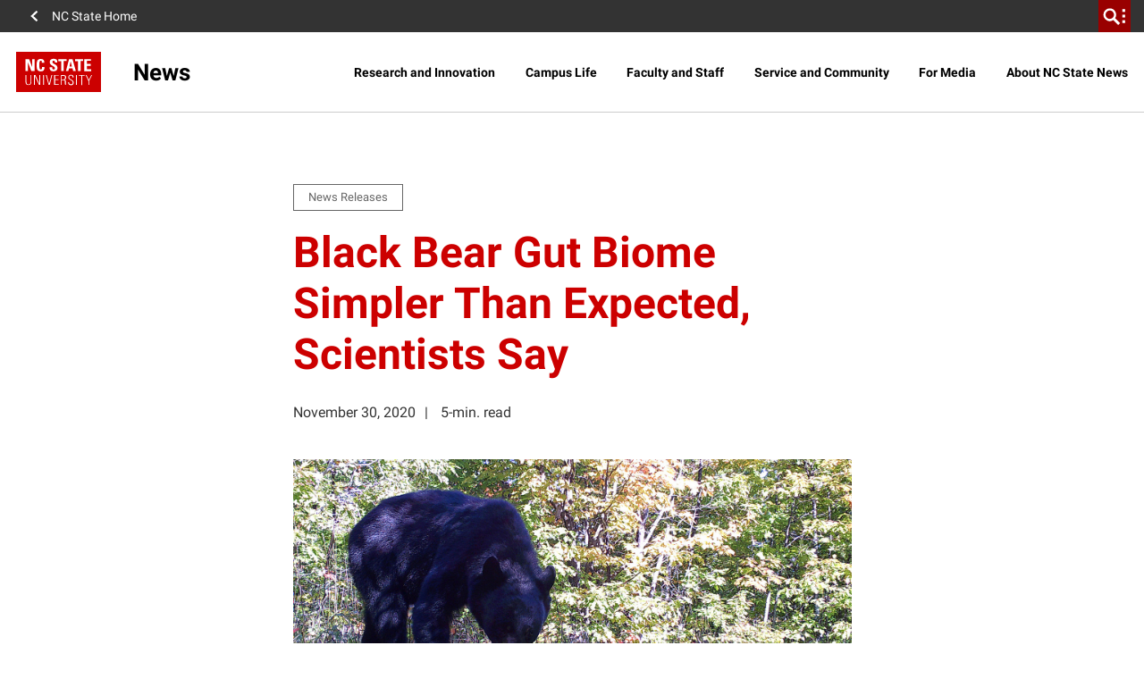

--- FILE ---
content_type: text/html; charset=utf-8
request_url: https://www.google.com/recaptcha/api2/anchor?ar=1&k=6Lf9UdcqAAAAAGPWTky31rIPMwb3De79qf_gpd04&co=aHR0cHM6Ly9uZXdzLm5jc3UuZWR1OjQ0Mw..&hl=en&v=PoyoqOPhxBO7pBk68S4YbpHZ&size=invisible&anchor-ms=20000&execute-ms=30000&cb=varjhnqvn2p
body_size: 48700
content:
<!DOCTYPE HTML><html dir="ltr" lang="en"><head><meta http-equiv="Content-Type" content="text/html; charset=UTF-8">
<meta http-equiv="X-UA-Compatible" content="IE=edge">
<title>reCAPTCHA</title>
<style type="text/css">
/* cyrillic-ext */
@font-face {
  font-family: 'Roboto';
  font-style: normal;
  font-weight: 400;
  font-stretch: 100%;
  src: url(//fonts.gstatic.com/s/roboto/v48/KFO7CnqEu92Fr1ME7kSn66aGLdTylUAMa3GUBHMdazTgWw.woff2) format('woff2');
  unicode-range: U+0460-052F, U+1C80-1C8A, U+20B4, U+2DE0-2DFF, U+A640-A69F, U+FE2E-FE2F;
}
/* cyrillic */
@font-face {
  font-family: 'Roboto';
  font-style: normal;
  font-weight: 400;
  font-stretch: 100%;
  src: url(//fonts.gstatic.com/s/roboto/v48/KFO7CnqEu92Fr1ME7kSn66aGLdTylUAMa3iUBHMdazTgWw.woff2) format('woff2');
  unicode-range: U+0301, U+0400-045F, U+0490-0491, U+04B0-04B1, U+2116;
}
/* greek-ext */
@font-face {
  font-family: 'Roboto';
  font-style: normal;
  font-weight: 400;
  font-stretch: 100%;
  src: url(//fonts.gstatic.com/s/roboto/v48/KFO7CnqEu92Fr1ME7kSn66aGLdTylUAMa3CUBHMdazTgWw.woff2) format('woff2');
  unicode-range: U+1F00-1FFF;
}
/* greek */
@font-face {
  font-family: 'Roboto';
  font-style: normal;
  font-weight: 400;
  font-stretch: 100%;
  src: url(//fonts.gstatic.com/s/roboto/v48/KFO7CnqEu92Fr1ME7kSn66aGLdTylUAMa3-UBHMdazTgWw.woff2) format('woff2');
  unicode-range: U+0370-0377, U+037A-037F, U+0384-038A, U+038C, U+038E-03A1, U+03A3-03FF;
}
/* math */
@font-face {
  font-family: 'Roboto';
  font-style: normal;
  font-weight: 400;
  font-stretch: 100%;
  src: url(//fonts.gstatic.com/s/roboto/v48/KFO7CnqEu92Fr1ME7kSn66aGLdTylUAMawCUBHMdazTgWw.woff2) format('woff2');
  unicode-range: U+0302-0303, U+0305, U+0307-0308, U+0310, U+0312, U+0315, U+031A, U+0326-0327, U+032C, U+032F-0330, U+0332-0333, U+0338, U+033A, U+0346, U+034D, U+0391-03A1, U+03A3-03A9, U+03B1-03C9, U+03D1, U+03D5-03D6, U+03F0-03F1, U+03F4-03F5, U+2016-2017, U+2034-2038, U+203C, U+2040, U+2043, U+2047, U+2050, U+2057, U+205F, U+2070-2071, U+2074-208E, U+2090-209C, U+20D0-20DC, U+20E1, U+20E5-20EF, U+2100-2112, U+2114-2115, U+2117-2121, U+2123-214F, U+2190, U+2192, U+2194-21AE, U+21B0-21E5, U+21F1-21F2, U+21F4-2211, U+2213-2214, U+2216-22FF, U+2308-230B, U+2310, U+2319, U+231C-2321, U+2336-237A, U+237C, U+2395, U+239B-23B7, U+23D0, U+23DC-23E1, U+2474-2475, U+25AF, U+25B3, U+25B7, U+25BD, U+25C1, U+25CA, U+25CC, U+25FB, U+266D-266F, U+27C0-27FF, U+2900-2AFF, U+2B0E-2B11, U+2B30-2B4C, U+2BFE, U+3030, U+FF5B, U+FF5D, U+1D400-1D7FF, U+1EE00-1EEFF;
}
/* symbols */
@font-face {
  font-family: 'Roboto';
  font-style: normal;
  font-weight: 400;
  font-stretch: 100%;
  src: url(//fonts.gstatic.com/s/roboto/v48/KFO7CnqEu92Fr1ME7kSn66aGLdTylUAMaxKUBHMdazTgWw.woff2) format('woff2');
  unicode-range: U+0001-000C, U+000E-001F, U+007F-009F, U+20DD-20E0, U+20E2-20E4, U+2150-218F, U+2190, U+2192, U+2194-2199, U+21AF, U+21E6-21F0, U+21F3, U+2218-2219, U+2299, U+22C4-22C6, U+2300-243F, U+2440-244A, U+2460-24FF, U+25A0-27BF, U+2800-28FF, U+2921-2922, U+2981, U+29BF, U+29EB, U+2B00-2BFF, U+4DC0-4DFF, U+FFF9-FFFB, U+10140-1018E, U+10190-1019C, U+101A0, U+101D0-101FD, U+102E0-102FB, U+10E60-10E7E, U+1D2C0-1D2D3, U+1D2E0-1D37F, U+1F000-1F0FF, U+1F100-1F1AD, U+1F1E6-1F1FF, U+1F30D-1F30F, U+1F315, U+1F31C, U+1F31E, U+1F320-1F32C, U+1F336, U+1F378, U+1F37D, U+1F382, U+1F393-1F39F, U+1F3A7-1F3A8, U+1F3AC-1F3AF, U+1F3C2, U+1F3C4-1F3C6, U+1F3CA-1F3CE, U+1F3D4-1F3E0, U+1F3ED, U+1F3F1-1F3F3, U+1F3F5-1F3F7, U+1F408, U+1F415, U+1F41F, U+1F426, U+1F43F, U+1F441-1F442, U+1F444, U+1F446-1F449, U+1F44C-1F44E, U+1F453, U+1F46A, U+1F47D, U+1F4A3, U+1F4B0, U+1F4B3, U+1F4B9, U+1F4BB, U+1F4BF, U+1F4C8-1F4CB, U+1F4D6, U+1F4DA, U+1F4DF, U+1F4E3-1F4E6, U+1F4EA-1F4ED, U+1F4F7, U+1F4F9-1F4FB, U+1F4FD-1F4FE, U+1F503, U+1F507-1F50B, U+1F50D, U+1F512-1F513, U+1F53E-1F54A, U+1F54F-1F5FA, U+1F610, U+1F650-1F67F, U+1F687, U+1F68D, U+1F691, U+1F694, U+1F698, U+1F6AD, U+1F6B2, U+1F6B9-1F6BA, U+1F6BC, U+1F6C6-1F6CF, U+1F6D3-1F6D7, U+1F6E0-1F6EA, U+1F6F0-1F6F3, U+1F6F7-1F6FC, U+1F700-1F7FF, U+1F800-1F80B, U+1F810-1F847, U+1F850-1F859, U+1F860-1F887, U+1F890-1F8AD, U+1F8B0-1F8BB, U+1F8C0-1F8C1, U+1F900-1F90B, U+1F93B, U+1F946, U+1F984, U+1F996, U+1F9E9, U+1FA00-1FA6F, U+1FA70-1FA7C, U+1FA80-1FA89, U+1FA8F-1FAC6, U+1FACE-1FADC, U+1FADF-1FAE9, U+1FAF0-1FAF8, U+1FB00-1FBFF;
}
/* vietnamese */
@font-face {
  font-family: 'Roboto';
  font-style: normal;
  font-weight: 400;
  font-stretch: 100%;
  src: url(//fonts.gstatic.com/s/roboto/v48/KFO7CnqEu92Fr1ME7kSn66aGLdTylUAMa3OUBHMdazTgWw.woff2) format('woff2');
  unicode-range: U+0102-0103, U+0110-0111, U+0128-0129, U+0168-0169, U+01A0-01A1, U+01AF-01B0, U+0300-0301, U+0303-0304, U+0308-0309, U+0323, U+0329, U+1EA0-1EF9, U+20AB;
}
/* latin-ext */
@font-face {
  font-family: 'Roboto';
  font-style: normal;
  font-weight: 400;
  font-stretch: 100%;
  src: url(//fonts.gstatic.com/s/roboto/v48/KFO7CnqEu92Fr1ME7kSn66aGLdTylUAMa3KUBHMdazTgWw.woff2) format('woff2');
  unicode-range: U+0100-02BA, U+02BD-02C5, U+02C7-02CC, U+02CE-02D7, U+02DD-02FF, U+0304, U+0308, U+0329, U+1D00-1DBF, U+1E00-1E9F, U+1EF2-1EFF, U+2020, U+20A0-20AB, U+20AD-20C0, U+2113, U+2C60-2C7F, U+A720-A7FF;
}
/* latin */
@font-face {
  font-family: 'Roboto';
  font-style: normal;
  font-weight: 400;
  font-stretch: 100%;
  src: url(//fonts.gstatic.com/s/roboto/v48/KFO7CnqEu92Fr1ME7kSn66aGLdTylUAMa3yUBHMdazQ.woff2) format('woff2');
  unicode-range: U+0000-00FF, U+0131, U+0152-0153, U+02BB-02BC, U+02C6, U+02DA, U+02DC, U+0304, U+0308, U+0329, U+2000-206F, U+20AC, U+2122, U+2191, U+2193, U+2212, U+2215, U+FEFF, U+FFFD;
}
/* cyrillic-ext */
@font-face {
  font-family: 'Roboto';
  font-style: normal;
  font-weight: 500;
  font-stretch: 100%;
  src: url(//fonts.gstatic.com/s/roboto/v48/KFO7CnqEu92Fr1ME7kSn66aGLdTylUAMa3GUBHMdazTgWw.woff2) format('woff2');
  unicode-range: U+0460-052F, U+1C80-1C8A, U+20B4, U+2DE0-2DFF, U+A640-A69F, U+FE2E-FE2F;
}
/* cyrillic */
@font-face {
  font-family: 'Roboto';
  font-style: normal;
  font-weight: 500;
  font-stretch: 100%;
  src: url(//fonts.gstatic.com/s/roboto/v48/KFO7CnqEu92Fr1ME7kSn66aGLdTylUAMa3iUBHMdazTgWw.woff2) format('woff2');
  unicode-range: U+0301, U+0400-045F, U+0490-0491, U+04B0-04B1, U+2116;
}
/* greek-ext */
@font-face {
  font-family: 'Roboto';
  font-style: normal;
  font-weight: 500;
  font-stretch: 100%;
  src: url(//fonts.gstatic.com/s/roboto/v48/KFO7CnqEu92Fr1ME7kSn66aGLdTylUAMa3CUBHMdazTgWw.woff2) format('woff2');
  unicode-range: U+1F00-1FFF;
}
/* greek */
@font-face {
  font-family: 'Roboto';
  font-style: normal;
  font-weight: 500;
  font-stretch: 100%;
  src: url(//fonts.gstatic.com/s/roboto/v48/KFO7CnqEu92Fr1ME7kSn66aGLdTylUAMa3-UBHMdazTgWw.woff2) format('woff2');
  unicode-range: U+0370-0377, U+037A-037F, U+0384-038A, U+038C, U+038E-03A1, U+03A3-03FF;
}
/* math */
@font-face {
  font-family: 'Roboto';
  font-style: normal;
  font-weight: 500;
  font-stretch: 100%;
  src: url(//fonts.gstatic.com/s/roboto/v48/KFO7CnqEu92Fr1ME7kSn66aGLdTylUAMawCUBHMdazTgWw.woff2) format('woff2');
  unicode-range: U+0302-0303, U+0305, U+0307-0308, U+0310, U+0312, U+0315, U+031A, U+0326-0327, U+032C, U+032F-0330, U+0332-0333, U+0338, U+033A, U+0346, U+034D, U+0391-03A1, U+03A3-03A9, U+03B1-03C9, U+03D1, U+03D5-03D6, U+03F0-03F1, U+03F4-03F5, U+2016-2017, U+2034-2038, U+203C, U+2040, U+2043, U+2047, U+2050, U+2057, U+205F, U+2070-2071, U+2074-208E, U+2090-209C, U+20D0-20DC, U+20E1, U+20E5-20EF, U+2100-2112, U+2114-2115, U+2117-2121, U+2123-214F, U+2190, U+2192, U+2194-21AE, U+21B0-21E5, U+21F1-21F2, U+21F4-2211, U+2213-2214, U+2216-22FF, U+2308-230B, U+2310, U+2319, U+231C-2321, U+2336-237A, U+237C, U+2395, U+239B-23B7, U+23D0, U+23DC-23E1, U+2474-2475, U+25AF, U+25B3, U+25B7, U+25BD, U+25C1, U+25CA, U+25CC, U+25FB, U+266D-266F, U+27C0-27FF, U+2900-2AFF, U+2B0E-2B11, U+2B30-2B4C, U+2BFE, U+3030, U+FF5B, U+FF5D, U+1D400-1D7FF, U+1EE00-1EEFF;
}
/* symbols */
@font-face {
  font-family: 'Roboto';
  font-style: normal;
  font-weight: 500;
  font-stretch: 100%;
  src: url(//fonts.gstatic.com/s/roboto/v48/KFO7CnqEu92Fr1ME7kSn66aGLdTylUAMaxKUBHMdazTgWw.woff2) format('woff2');
  unicode-range: U+0001-000C, U+000E-001F, U+007F-009F, U+20DD-20E0, U+20E2-20E4, U+2150-218F, U+2190, U+2192, U+2194-2199, U+21AF, U+21E6-21F0, U+21F3, U+2218-2219, U+2299, U+22C4-22C6, U+2300-243F, U+2440-244A, U+2460-24FF, U+25A0-27BF, U+2800-28FF, U+2921-2922, U+2981, U+29BF, U+29EB, U+2B00-2BFF, U+4DC0-4DFF, U+FFF9-FFFB, U+10140-1018E, U+10190-1019C, U+101A0, U+101D0-101FD, U+102E0-102FB, U+10E60-10E7E, U+1D2C0-1D2D3, U+1D2E0-1D37F, U+1F000-1F0FF, U+1F100-1F1AD, U+1F1E6-1F1FF, U+1F30D-1F30F, U+1F315, U+1F31C, U+1F31E, U+1F320-1F32C, U+1F336, U+1F378, U+1F37D, U+1F382, U+1F393-1F39F, U+1F3A7-1F3A8, U+1F3AC-1F3AF, U+1F3C2, U+1F3C4-1F3C6, U+1F3CA-1F3CE, U+1F3D4-1F3E0, U+1F3ED, U+1F3F1-1F3F3, U+1F3F5-1F3F7, U+1F408, U+1F415, U+1F41F, U+1F426, U+1F43F, U+1F441-1F442, U+1F444, U+1F446-1F449, U+1F44C-1F44E, U+1F453, U+1F46A, U+1F47D, U+1F4A3, U+1F4B0, U+1F4B3, U+1F4B9, U+1F4BB, U+1F4BF, U+1F4C8-1F4CB, U+1F4D6, U+1F4DA, U+1F4DF, U+1F4E3-1F4E6, U+1F4EA-1F4ED, U+1F4F7, U+1F4F9-1F4FB, U+1F4FD-1F4FE, U+1F503, U+1F507-1F50B, U+1F50D, U+1F512-1F513, U+1F53E-1F54A, U+1F54F-1F5FA, U+1F610, U+1F650-1F67F, U+1F687, U+1F68D, U+1F691, U+1F694, U+1F698, U+1F6AD, U+1F6B2, U+1F6B9-1F6BA, U+1F6BC, U+1F6C6-1F6CF, U+1F6D3-1F6D7, U+1F6E0-1F6EA, U+1F6F0-1F6F3, U+1F6F7-1F6FC, U+1F700-1F7FF, U+1F800-1F80B, U+1F810-1F847, U+1F850-1F859, U+1F860-1F887, U+1F890-1F8AD, U+1F8B0-1F8BB, U+1F8C0-1F8C1, U+1F900-1F90B, U+1F93B, U+1F946, U+1F984, U+1F996, U+1F9E9, U+1FA00-1FA6F, U+1FA70-1FA7C, U+1FA80-1FA89, U+1FA8F-1FAC6, U+1FACE-1FADC, U+1FADF-1FAE9, U+1FAF0-1FAF8, U+1FB00-1FBFF;
}
/* vietnamese */
@font-face {
  font-family: 'Roboto';
  font-style: normal;
  font-weight: 500;
  font-stretch: 100%;
  src: url(//fonts.gstatic.com/s/roboto/v48/KFO7CnqEu92Fr1ME7kSn66aGLdTylUAMa3OUBHMdazTgWw.woff2) format('woff2');
  unicode-range: U+0102-0103, U+0110-0111, U+0128-0129, U+0168-0169, U+01A0-01A1, U+01AF-01B0, U+0300-0301, U+0303-0304, U+0308-0309, U+0323, U+0329, U+1EA0-1EF9, U+20AB;
}
/* latin-ext */
@font-face {
  font-family: 'Roboto';
  font-style: normal;
  font-weight: 500;
  font-stretch: 100%;
  src: url(//fonts.gstatic.com/s/roboto/v48/KFO7CnqEu92Fr1ME7kSn66aGLdTylUAMa3KUBHMdazTgWw.woff2) format('woff2');
  unicode-range: U+0100-02BA, U+02BD-02C5, U+02C7-02CC, U+02CE-02D7, U+02DD-02FF, U+0304, U+0308, U+0329, U+1D00-1DBF, U+1E00-1E9F, U+1EF2-1EFF, U+2020, U+20A0-20AB, U+20AD-20C0, U+2113, U+2C60-2C7F, U+A720-A7FF;
}
/* latin */
@font-face {
  font-family: 'Roboto';
  font-style: normal;
  font-weight: 500;
  font-stretch: 100%;
  src: url(//fonts.gstatic.com/s/roboto/v48/KFO7CnqEu92Fr1ME7kSn66aGLdTylUAMa3yUBHMdazQ.woff2) format('woff2');
  unicode-range: U+0000-00FF, U+0131, U+0152-0153, U+02BB-02BC, U+02C6, U+02DA, U+02DC, U+0304, U+0308, U+0329, U+2000-206F, U+20AC, U+2122, U+2191, U+2193, U+2212, U+2215, U+FEFF, U+FFFD;
}
/* cyrillic-ext */
@font-face {
  font-family: 'Roboto';
  font-style: normal;
  font-weight: 900;
  font-stretch: 100%;
  src: url(//fonts.gstatic.com/s/roboto/v48/KFO7CnqEu92Fr1ME7kSn66aGLdTylUAMa3GUBHMdazTgWw.woff2) format('woff2');
  unicode-range: U+0460-052F, U+1C80-1C8A, U+20B4, U+2DE0-2DFF, U+A640-A69F, U+FE2E-FE2F;
}
/* cyrillic */
@font-face {
  font-family: 'Roboto';
  font-style: normal;
  font-weight: 900;
  font-stretch: 100%;
  src: url(//fonts.gstatic.com/s/roboto/v48/KFO7CnqEu92Fr1ME7kSn66aGLdTylUAMa3iUBHMdazTgWw.woff2) format('woff2');
  unicode-range: U+0301, U+0400-045F, U+0490-0491, U+04B0-04B1, U+2116;
}
/* greek-ext */
@font-face {
  font-family: 'Roboto';
  font-style: normal;
  font-weight: 900;
  font-stretch: 100%;
  src: url(//fonts.gstatic.com/s/roboto/v48/KFO7CnqEu92Fr1ME7kSn66aGLdTylUAMa3CUBHMdazTgWw.woff2) format('woff2');
  unicode-range: U+1F00-1FFF;
}
/* greek */
@font-face {
  font-family: 'Roboto';
  font-style: normal;
  font-weight: 900;
  font-stretch: 100%;
  src: url(//fonts.gstatic.com/s/roboto/v48/KFO7CnqEu92Fr1ME7kSn66aGLdTylUAMa3-UBHMdazTgWw.woff2) format('woff2');
  unicode-range: U+0370-0377, U+037A-037F, U+0384-038A, U+038C, U+038E-03A1, U+03A3-03FF;
}
/* math */
@font-face {
  font-family: 'Roboto';
  font-style: normal;
  font-weight: 900;
  font-stretch: 100%;
  src: url(//fonts.gstatic.com/s/roboto/v48/KFO7CnqEu92Fr1ME7kSn66aGLdTylUAMawCUBHMdazTgWw.woff2) format('woff2');
  unicode-range: U+0302-0303, U+0305, U+0307-0308, U+0310, U+0312, U+0315, U+031A, U+0326-0327, U+032C, U+032F-0330, U+0332-0333, U+0338, U+033A, U+0346, U+034D, U+0391-03A1, U+03A3-03A9, U+03B1-03C9, U+03D1, U+03D5-03D6, U+03F0-03F1, U+03F4-03F5, U+2016-2017, U+2034-2038, U+203C, U+2040, U+2043, U+2047, U+2050, U+2057, U+205F, U+2070-2071, U+2074-208E, U+2090-209C, U+20D0-20DC, U+20E1, U+20E5-20EF, U+2100-2112, U+2114-2115, U+2117-2121, U+2123-214F, U+2190, U+2192, U+2194-21AE, U+21B0-21E5, U+21F1-21F2, U+21F4-2211, U+2213-2214, U+2216-22FF, U+2308-230B, U+2310, U+2319, U+231C-2321, U+2336-237A, U+237C, U+2395, U+239B-23B7, U+23D0, U+23DC-23E1, U+2474-2475, U+25AF, U+25B3, U+25B7, U+25BD, U+25C1, U+25CA, U+25CC, U+25FB, U+266D-266F, U+27C0-27FF, U+2900-2AFF, U+2B0E-2B11, U+2B30-2B4C, U+2BFE, U+3030, U+FF5B, U+FF5D, U+1D400-1D7FF, U+1EE00-1EEFF;
}
/* symbols */
@font-face {
  font-family: 'Roboto';
  font-style: normal;
  font-weight: 900;
  font-stretch: 100%;
  src: url(//fonts.gstatic.com/s/roboto/v48/KFO7CnqEu92Fr1ME7kSn66aGLdTylUAMaxKUBHMdazTgWw.woff2) format('woff2');
  unicode-range: U+0001-000C, U+000E-001F, U+007F-009F, U+20DD-20E0, U+20E2-20E4, U+2150-218F, U+2190, U+2192, U+2194-2199, U+21AF, U+21E6-21F0, U+21F3, U+2218-2219, U+2299, U+22C4-22C6, U+2300-243F, U+2440-244A, U+2460-24FF, U+25A0-27BF, U+2800-28FF, U+2921-2922, U+2981, U+29BF, U+29EB, U+2B00-2BFF, U+4DC0-4DFF, U+FFF9-FFFB, U+10140-1018E, U+10190-1019C, U+101A0, U+101D0-101FD, U+102E0-102FB, U+10E60-10E7E, U+1D2C0-1D2D3, U+1D2E0-1D37F, U+1F000-1F0FF, U+1F100-1F1AD, U+1F1E6-1F1FF, U+1F30D-1F30F, U+1F315, U+1F31C, U+1F31E, U+1F320-1F32C, U+1F336, U+1F378, U+1F37D, U+1F382, U+1F393-1F39F, U+1F3A7-1F3A8, U+1F3AC-1F3AF, U+1F3C2, U+1F3C4-1F3C6, U+1F3CA-1F3CE, U+1F3D4-1F3E0, U+1F3ED, U+1F3F1-1F3F3, U+1F3F5-1F3F7, U+1F408, U+1F415, U+1F41F, U+1F426, U+1F43F, U+1F441-1F442, U+1F444, U+1F446-1F449, U+1F44C-1F44E, U+1F453, U+1F46A, U+1F47D, U+1F4A3, U+1F4B0, U+1F4B3, U+1F4B9, U+1F4BB, U+1F4BF, U+1F4C8-1F4CB, U+1F4D6, U+1F4DA, U+1F4DF, U+1F4E3-1F4E6, U+1F4EA-1F4ED, U+1F4F7, U+1F4F9-1F4FB, U+1F4FD-1F4FE, U+1F503, U+1F507-1F50B, U+1F50D, U+1F512-1F513, U+1F53E-1F54A, U+1F54F-1F5FA, U+1F610, U+1F650-1F67F, U+1F687, U+1F68D, U+1F691, U+1F694, U+1F698, U+1F6AD, U+1F6B2, U+1F6B9-1F6BA, U+1F6BC, U+1F6C6-1F6CF, U+1F6D3-1F6D7, U+1F6E0-1F6EA, U+1F6F0-1F6F3, U+1F6F7-1F6FC, U+1F700-1F7FF, U+1F800-1F80B, U+1F810-1F847, U+1F850-1F859, U+1F860-1F887, U+1F890-1F8AD, U+1F8B0-1F8BB, U+1F8C0-1F8C1, U+1F900-1F90B, U+1F93B, U+1F946, U+1F984, U+1F996, U+1F9E9, U+1FA00-1FA6F, U+1FA70-1FA7C, U+1FA80-1FA89, U+1FA8F-1FAC6, U+1FACE-1FADC, U+1FADF-1FAE9, U+1FAF0-1FAF8, U+1FB00-1FBFF;
}
/* vietnamese */
@font-face {
  font-family: 'Roboto';
  font-style: normal;
  font-weight: 900;
  font-stretch: 100%;
  src: url(//fonts.gstatic.com/s/roboto/v48/KFO7CnqEu92Fr1ME7kSn66aGLdTylUAMa3OUBHMdazTgWw.woff2) format('woff2');
  unicode-range: U+0102-0103, U+0110-0111, U+0128-0129, U+0168-0169, U+01A0-01A1, U+01AF-01B0, U+0300-0301, U+0303-0304, U+0308-0309, U+0323, U+0329, U+1EA0-1EF9, U+20AB;
}
/* latin-ext */
@font-face {
  font-family: 'Roboto';
  font-style: normal;
  font-weight: 900;
  font-stretch: 100%;
  src: url(//fonts.gstatic.com/s/roboto/v48/KFO7CnqEu92Fr1ME7kSn66aGLdTylUAMa3KUBHMdazTgWw.woff2) format('woff2');
  unicode-range: U+0100-02BA, U+02BD-02C5, U+02C7-02CC, U+02CE-02D7, U+02DD-02FF, U+0304, U+0308, U+0329, U+1D00-1DBF, U+1E00-1E9F, U+1EF2-1EFF, U+2020, U+20A0-20AB, U+20AD-20C0, U+2113, U+2C60-2C7F, U+A720-A7FF;
}
/* latin */
@font-face {
  font-family: 'Roboto';
  font-style: normal;
  font-weight: 900;
  font-stretch: 100%;
  src: url(//fonts.gstatic.com/s/roboto/v48/KFO7CnqEu92Fr1ME7kSn66aGLdTylUAMa3yUBHMdazQ.woff2) format('woff2');
  unicode-range: U+0000-00FF, U+0131, U+0152-0153, U+02BB-02BC, U+02C6, U+02DA, U+02DC, U+0304, U+0308, U+0329, U+2000-206F, U+20AC, U+2122, U+2191, U+2193, U+2212, U+2215, U+FEFF, U+FFFD;
}

</style>
<link rel="stylesheet" type="text/css" href="https://www.gstatic.com/recaptcha/releases/PoyoqOPhxBO7pBk68S4YbpHZ/styles__ltr.css">
<script nonce="XVyUWwqgiveCgTRVzIaX5Q" type="text/javascript">window['__recaptcha_api'] = 'https://www.google.com/recaptcha/api2/';</script>
<script type="text/javascript" src="https://www.gstatic.com/recaptcha/releases/PoyoqOPhxBO7pBk68S4YbpHZ/recaptcha__en.js" nonce="XVyUWwqgiveCgTRVzIaX5Q">
      
    </script></head>
<body><div id="rc-anchor-alert" class="rc-anchor-alert"></div>
<input type="hidden" id="recaptcha-token" value="[base64]">
<script type="text/javascript" nonce="XVyUWwqgiveCgTRVzIaX5Q">
      recaptcha.anchor.Main.init("[\x22ainput\x22,[\x22bgdata\x22,\x22\x22,\[base64]/[base64]/MjU1Ong/[base64]/[base64]/[base64]/[base64]/[base64]/[base64]/[base64]/[base64]/[base64]/[base64]/[base64]/[base64]/[base64]/[base64]/[base64]\\u003d\x22,\[base64]\\u003d\\u003d\x22,\x22w5cSwonChhMyw6Y+w5zCjcK8ZsKOOno3wrfCqwQMXk9cbjQ+w5tOVcODw5HDlzbDoEnCtGYMMcOLGcKlw7nDnMKLWA7DgcKsTGXDjcOzMMOXABMbJ8OewoLDlsKtwrTCk37Dr8OZN8KZw7rDvsKEW8KcFcKXw7tOHWIYw5DClGDCtcObTW/Dg0rCu28Zw5rDpBRfPsKLwrTCrXnCrS5lw58fwqLCo1XCtyTDoUbDosKdIsOtw4FCWsOgN2XDgMOCw4vDvUwWMsOEwq7Du3zCmGNeN8KTbGrDjsKqWB7CozjDlsKgH8ObwpBhEQDCpSTCqg5vw5TDnFPDrMO+wqIDAS5/[base64]/[base64]/[base64]/CrH02AivChcKkw77DrjbDtMK9w4LCkxR0w4hZdMOoMB9eTMOsbsOyw6nCmRHCtncnN2XCv8K6BGtgR0Vsw4TDhsORHsODw54Yw48BMm13W8KGWMKgw6DDlMKZPcKvwqEKwqDDiSjDu8O6w7XDmEAbw50Lw7zDpMKREXIDIMOCPsKuQMOPwo92w4o/NynDlWc+XsKTwpEvwpDDkQHCuQLDhBrCosObwqvDiMKnTDkMXMOyw4bDr8Ovw7vCi8OBf0nCuGzDtcKqUMKSw5lSwpHCvsOfwqx2w5RdQSMHw4/CmsO7DMOLw4wXwrXDi1/CoRvClMONw4PDgcKDXsKywrIIwobCg8Okw5FgwrrDngTDiTrDiVwwwoTCjlbCgjo9dMOza8O1w7J4w7/DvcK3bcKSBntDKsOfw5jDncOJw6vDncKjw73CvsOqFcKochHChVPDqcKiwpjCkcODw7jCssKTJcO0w4sDQWRQMQPDs8OnAcO3woREw44ywrTDt8K4w5E4wpzCmsKFSMOMw7Vuw6kcCsOHU0XCjm/Ct1Rlw5PChMKYPCvCu2EXL07ChsKWRMO5wrxyw5bDiMKsCStWDcOpGhE8S8O5fVHDlBpBw7nCplJqwrDCujDCgBkBwpkHwoDDk8OAwqHCrBM+d8OGdMKUaHtIADzDpzjChMKBwrDDlhFtw7nDo8K8GcKxK8O7WMKTwqfCnlbDoMOyw7dZw7dBwq/CnA7CjBo0NcOAw7fCpcK4wpAfP8K9w6LCuMOtASPDmS3DgwrDp30kWnDDrcOrwqFOIEvDoU5FHwMXw4lOwqjCjDAqMMOow4hEJ8KkRBtww6UmUsOKwr4mwpILY2B6EcOXwr1HIB/Dp8K9C8KSw4YtHMOAwqAPaEnDrFPClzzDtwvDk2JTw60qHMOcwpg/w5owSlrCjcO3BsKTw7/Du0HDilVCw63Ct17CoVvDucOIwqzCiWkLR3PCqsO9woMnw4h3DMK4bFPCpMKaw7fCswEwXWzDh8K7wq11DgTDssOUwoFCwqvDgcOIOyBIZMKzw4lBwo/DqcO6KsKow53Co8KLw6xJXWVwwpjDjA3CgMKdw7HCg8K5HcKNwo7CkjYpwoPCpWlDwoHCqU91wpwiwoLDgGYlwr8gw4jCv8OCYxzDiEDCgHHCkQIGw5/DpUnDvTnDjkbCosKTw4DCo102XMOEwpPCmSxvwqjDmjnCozzDk8KYIMKdJV/[base64]/Dv2TDiMOrwo7DmMO1w6LCtxpsFgIBfMK0w4TCuit/wq92SSLDlh/Dv8OFwoPCgDjDlXLCisKkw5TDtMK6w7vDrg4lV8OLaMK4MSfDvj3DjlrDqsOXQBnCkw9lwrN7w6bCjsKJW2sPwqwWw7vCuEvDoG3DljvDisOGeS/[base64]/Dv8OhwppYwp7CkDPCvMKzw6/CiHzCpcKbw6l3wpvDrTJ2wrp1ClHDlcKjwonChgY5fcOLYMKnFRh9f3rDpMKzw5nCq8KUwp9+wonDmMO0Thk3wqLDq0HCgcKOwrwhEcKuwqnDr8KEJR/DlMKET3TCvDshwoXDiyIdw5pvwpUvwo0pw4rDm8OpOMKzw6hLTx4lRcKhw6lkwrQ4RhVCTwzDrV7CgjFpw5/[base64]/csKYFWDCsDjDpDnDicKBJlYJw7Qgw64BwqPDliJNw5XDocKuwoQtBcK+wr7DkAEnwrR9U3vCok0tw7d4HjxueSDCvCceFBlTw4VjwrZrw4XCqcKgw4TCo1zDkBRUw6zCr31LVwfCgcOZTAc9w5kqWyvCoMO/wqDDmknDrsKhwod6w4HDisOoJMKJw78sw5LDtMOLccK6D8KPw6XCrBzCjcOCXMKow5QPw443TsOxw7cOwpECw6bCgC7Dt2/DvRlCQcKvUMOaBcKaw60/[base64]/DuToQwr7CmDN1DsKmQ8KNblzClHDDoMOzMcK6wqvDhcOyUMKmRsKbahkFw495w6XDlQ5xKsOOwogVw5/DgMKCSwbDqMOowogiLVjDnnxMwqDCgwnCj8O9JMOhR8O8QsONIx3DlBw5SMKWN8Oawo7Dvhd8OsKewpZQNDrCuMOFwrDDlcOJFm88w5nDt1nCoUY1w6Urw45fwrjCnBZrw60BwrNLw73CjsKTwrFuFBN/E300HkfCt3nCuMO3wq94w6pYB8OewrFDfz1Ew70vw4/Cm8KGwrBmOFrDmsKtE8OnYsKsw4fCoMObRl3CrwF2MsKTMMKaw5HCtClzKiYcNcO9dcKbA8KIwr1gwozCusKvJ3vCmMKwwoVLw41Pw7TCimIdw7UZRgIzw5vDg0woO0Uzw7/DhU9NZVXDn8OrSQfDj8OywqU+w65hfMOQVztHQMOIMFl8w6kmwrsvwrzDvcOrwoANAStew7AkO8OSw4LCj2NuUidPw7cdOHTCuMKfwopgwqsdwqXCrMKww7UTwphBwqLDhMKrw5PCnnfDtcKBTA90XUVRwo4DwphCd8KQw7/DrndfMw7CiMOWwp1PwpNzZ8K+w4UwWGDCnV51w5gdw43ChQXDiX4vw4zDr23ChhLCp8Odw6IjNgQhw7RiNsKDJcKEw6/[base64]/[base64]/Dhl/DrsKECTLDo8O0w53CmHwYw4nCtMKjSMKhwrjDnmsXLDLCvsKJw4fCs8KfEBJ/Ozo2Z8KpwpnCo8KMw6TChXLDljfDgsOew6nDhEotb8OoecO0QHtfc8Odwo4nwoA/HWrDocOsYxB5e8Kwwp7CjzhgwqpwUS9gYxHCsD/CvcKHw7DDmsO3ICHCkcKawpfDl8OpKxN5cl7DqsOuMlHDtxxMwrFdw5ACEV3DoMKdw7BAREVfKsKfw4BJNsK4w6l3E0wmGiDDuQQyecOgw7ZEw4jCuiTCoMO/w5tPdMKKWWlpFVgIwrXDgsOyBcKrw5/DkWReFE3DnG8mwq1Gw4nCp1l6axBowqHCqhwcd08NDsO8QMO6w5k9wpDDriXDpiJhwrXDhxMLw7LCnyc4LMOOwqN+w6XDnsKKw6zCs8KCccOew4/DjT0jw5hYw4xAKMKPOsKywrUbYsOLwowVwoQ/[base64]/[base64]/H8O1wqHCqcKiE8OvNjYiw4RlwqFKwrfDkTvCrMKjEDMUw43DjMKbSzw3w5PCjcOpw7wmwpjCh8O6w67DgFFGeFHCsis2wqzDiMOaPjbDscO6VcKwOsOawr/DmVVPwpfCkUAGDUbDj8OIQXhfSRVcwq95w7x0FsKqeMK2aQcjARbDlMOMZFMPwpMKw6dEHsOPXHMLwozCqQx0w6LCnDhnw6zCmsKre1ABQTZBPQcRw5/Ct8K/wo4bwqnDqRXCnMK5GMKVdQ7Dt8OfJ8KYwpzCv0DCn8OER8OrbiXDu2PDs8OMIgXCognDhcKrfsK1MXUvY1lLFlrCj8KQw7c1wqpmHSJlw77CicKiw4nDrMK2w6DCjSgTNMOOOjTDjQhCwp/CrsOPVMOFwr7DpwDDrMOVwqpgB8K0wpXDtMOrRT4XTMKSw6bClEEqWxpkw5zDhMK6w502XG7CucO1w6fCu8Kvwq/Dnmwdw4tlw5jDpT7DisK+fH9DC1U7w5gZWsKLw6gpdVzCscKhwpvDvlo5E8KOLsKHwr8Gw65vQ8K3NkHDrgI6U8Ohw5JWw4M1bn03wqUzQFHCoBDCicKbw5lsE8K4RBnDpcO0wpHDowTCssOTw6nCpMOzdcOgIkvDtsK6w7nCh0U2aXrDuUvDhyTDu8K/[base64]/DvVpDJMOwS2NqR2PDu0Z7w73CmC7Cg8OOBT8Fw7c9KWsCw4bCgMOGLVDCn2k0SMOjDMKiF8KiSsORwogywpXDszo1HG3DnFzDmFHCmWliTsK/w4NuAcOVGWBSw4zDl8KZGkh4YsO7JMOHwq7CuSXCrCwIMVtXwoLCmkfDlU7DmH1ZBEYTw5HCohLDn8KBw4Nyw591AiR/w5I5Tnh2OMKSw4gbw7hCw6t9wpnCv8K3w5LDp0XDmzPCpsOVWX9rHXTCgMOqw7zClgrDknBLcjnDucONa8OKwrdsXsKIw5rDhMKaFMOoXMOVwrZ1w5kZw4kfwqbDoE7DlU0EEcOSw788w4NKGn5uwqoawofDmsKRw5bDm39EY8K/w4bCrndSwpXDp8OScMO/THfChQ7DjwPCgsOVSmfDmMOOdMKbw6hCVyQeQSPDj8OlTBfDvmUof2gFIQ/[base64]/fCBMCMO2wooSH8KowrTDqMK4wrfDtQcuw7QpcQxKCMKQw47Cn3BuZsKiwpLDklVsNkjCqh0Rb8OSCcKRaRHDssOhasKlwrcZwoHDoxLDhRd6AwVYIE/DqsO1MUHDjsKQOcK6LEtLCcKdw4QrbsKOw65Iw5HCtTHCocKVTU3CnzTDsXXDo8KGw6h2R8KnwqrDt8O8H8KBw5fDj8KVwocDw5LDn8OOEg8Yw7LDnkYeQy/[base64]/Dlz/DqMOkesK0DXpgbQEIGsKDwq3CrXbCpsOfLsOfw7jChRfDjcKNw44gwokVw5EvFsK3JSPDr8O9w53CjMOaw5QDw6sEIAfDrV8DQ8OFw4/DrmHDpMOkJsOhdcKhw7Z4w4XDsT/DnEp6Q8KzZ8OrEU41PsKyZ8OewrIIK8O1flnDicK7w6/DgcKXL03CuFAobcKAMh3DssKWw5UOw5xlID8pRMK8OcKTw53CocOpw4vCm8O7w7nCoVHDh8Kdw7xUOQbCslzDpMOmccOww7/[base64]/CsQEuw7E8wpXDjVXCuy/[base64]/[base64]/XSvCsnzDnzLDl8OdZsK+XsOIwoclHMKBYsOQw7ohwonDkldbwqseBsOdwp/DkcOXQsOPZMOPTgHCv8KzZ8OQw5RJw7l5FUEvXMKawozDtWbDlW7Ds2DDl8K8wodQwrFswqLCmnhTLE9Vw7RtfTXCiyM6VRvCqSjCsWZhHhgHJlTCuMOfBMOKXsOdw6/Cij3Dv8K1FsOmw4lrf8KgZUrCvMK7Z3ZgMcODVkfDvsOaVjLCkcKLw7LDi8O/JMKcM8KdYW5mBxbDocKoOEHCvcKew7jDmsKoXyLCggQbF8KUEELCocKqw7IFB8Kqw4ReJsK6HsKIw5bDu8KTwq/CrsO0w4lWYMOYwr0WKDYCwpXCr8OVGD9DfglswqM5wpZUesKwVsKww55HAMOEw7AWwqMmw5XCjH4XwqZ/w6lPYm0rwrLDs0JMb8Kiw552w51Iw6JXWcKEw57DhsO+woM5R8ODcH3DmDDCsMOEwo7DhwzCg0HDhcOQw4/CpyXDtX3DgQXDtMKcw5zCm8OeU8KKw7g5GMOrQ8KhFsOGYcKIw4www48Aw5DDrMKZwoMlP8O1w6jDmBVpZsOPw5s6wo54w5l+wq9MSsKxVcOuWMOSchogbkZZRg/CrSHDs8KsU8OawoxTdwgaIcOcw6nDpTTDnXhOI8O7w4DDmcOawoXDg8KNBsK/w6PDtQLDp8ODwrjDgzUtOMKcw5d1wqYdw75Xw6ASw6luwql/LWdPIsKKf8Kww6dmTsKHwonCq8KpwrTCpMOkFsK4eTLDn8KwZS1QE8OwXjrDjcKhP8OwQTIjO8OEIyY4w6XDhGQ+dsKowqYMwqLCncKKwr/CvsKxw4DDvSbCplrCsMKVFTkReAw9wo3CuRPDiGfCi3fCoMKXw7obwpthw6BvQVR8WTLClVwAwoMCwptSw7TDvQnDmSDDv8KQPE5cw5zDocObw4HCoiDCrsKmeMOjw7FlwqcpcjdwfsKZwr3Cn8Ksw5nCoMKWBcKEMw/[base64]/[base64]/[base64]/CscKgTh/[base64]/[base64]/[base64]/Cj8OXw5ATwofCoRpqS8KBHMK5w6jCosOlKTDCs3Z3w5HCusOVw7V2w7nDjU/[base64]/[base64]/[base64]/wpdsw47Cp8ObJHrCjMOTGT0Cwro3w4l5BHDCkMOLbW3DszVLJXY3JVEWwqwxXD7DkU7DscKnJ3VhFsOiYcORw6A9BxDDhi/CgkQdw5V1QFDDl8OxwqDDgC3CiMOfRcOWwrA7MgMIESnDqWBXw6LCtcKJJ2LCocO4bw5QYMO8w4XDscO/w4HDnQPDssOzbXHDm8K6w44qw7zCmwPChsKdJsOrw5smPnwbwojCvhlLbizDnQIhSjI7w4g8w4bDkMO1w5AMKR0zATc/[base64]/wrl0w4nCncOrwqTDoMOsCj5awrI/[base64]/[base64]/DhxzCg3Jxwr/DvMKQDA3DpR0OWx7CtWIoCxprYW/Cl0R5wrIpw5YsWwt6wq1IPMKQJ8KVacO6wozCtsKzwo/Cn3vChh5qw6x3w5A4MWPCuEvCp2sNTMOiw7kCaH/CtMO5ZMKtbMKtecKvUsObwp/DhGDCg3jDkFY9NsKEZMOnN8OCw61SHR5Tw54DfCBiZsO6QxITc8KQYmlew6jCmyJZZjV2bcOkwptMFWfCgsKzVcOqwozDoU4QbcOjwos/a8O7ZSh+wrERTjDCkMOGYsOrwrPDl1LDoxAgwrpFfsKzwoLCvG1AeMOQwoZwAcOrwpNCw6/CqcKAFRTDnsKLbnrDhgA9w6w1acK7QMOkJsK2wpAWwovCtwB3w78rwoMuw54pwpxsccKQG294wo9jwppUI3jDl8OSwqvCsQVdwrkWXMOrworDvMKPQ25pw7bCiB3CiBvDrcK2fRQ7wp/ClkQww47CqgNfYU3DqMOVwptJwojCicOrwpYJwqsADMOxw7PCl0DCtMKlwqfCvMOVwrtBwokuDzHDuj17wolGw71vBC7CtQUdI8O7YDo0SyXDtcKXwpXCp2TCksO7w4NFXsKAIcK5woQ5w5DDn8OVdMKGwrgJw4EUwotlYl/CvTp+wqpTw5oLwqnDnMOeA8Oawp/DsBQrw4ABYsONH0zCuREVwrg/LBhPw7vCsAB3AcKmNcO3YcKIUsKQdmHDsznDhcOAHMKTHCDCh0nDscKUPsO+w79Xf8KCcsKdw4LCo8O1wpEWfMOJwqnDuwPDhsOYwrzDscOGPUk9d13CiEfDg3JQBcOVGVDCt8K/[base64]/wqzDiMKDwonCj8Okw6xvwq/[base64]/[base64]/HMK4w5o3w6fCl1ZKwoxkBjfDuUPDosKiwo8QJmXChSrDncK/b0TDuVYQDlIjwogkU8KZw7rDv8O0ScKsJBBYSwc5wpluw7nCjcOlJGhxXMKpwroUw69EHU4rB37Di8K2FwUvdlvDsMO5w6DChHDCrsOXJwZnDFLCrsOFGkXCp8Omw57Duj7DgxY3RsKIw4BQw6LDhTp/wqrDvld0KcOnw5lmw4FYw65zSsKabsKDD8KxZcKiwqw9wrwtw4czX8O6JsK8C8OLw7PCmsKTwoTDojx9w6LDlmkZHMKqccK2fcOdbMK2Vjwse8Onw7TDo8ObwovCt8K5a1RiUsKCAF93woXCpcKcwrHDhsO/D8OBFlxNcDF0Vk90CsOwRsOTw5rCr8K2wqxVw4/CiMOewoZIb8O9McOrSsOIw74cw63CssO8wrLDjsOqwpApG3fDuXTCpcKHCnLCh8K+wojDhhrDjBfChMKGwqkkBcOXVcKiw7zCpzPDhy5LwrnDgMK5ScO7w7nDvsO/w7glA8OJw5rCo8OXB8Kuw4VIRMK4LTHDjcKewpDCvh8awqbDnsOSThjDqXPCpcOEw6dAw5p7KMKfw64lY8ORRUjCo8KHAUjCq0rDritxQsO8cmHDi1rChR/Cq1vDhH7ClWhQaMKzX8OHw57DvMKlwp3CnTTDhE7CgFTCs8KTw7wpIjvDqjrCpDXCpsKfGcOvw7B2woQpbMKefHJSw7pZUwVKwobCrMOBLcKfIg3Do1bCicOMwo/CuStcwrPDsG3CtXAPFCzDo3QgZj/DsMK1FMO5w68Yw4cxw5QtSAt9IGjCicKQw4vCnEB+w6PCih3ChAzDmcKAw70ONElzA8KXw4XDosOSW8OEwogTwrUIw7xMQcK9wrt9w7k/woRaHMOYGjwqc8Klw4Q5woHDkMOfwp4Ew5nDihTDvD/Dp8OUPGw8CcK8UcOpJUdKwqdSwqNfwo05w6t3wojCjQbDvsOINsKWw5htw4vCnMKXLsKUw4bDjFN0dhPCmjnCusOdXsKLN8O8EA9nw7UDw77DilYnwovDnnsWFMORbjXCrsOEOMKNbj5VS8Oew7NNwqI7w73Dn0HCghtBwocVckTDncO6w7zDnsOxw5tuYnkbw6dkw4/DrcO3wop4wrUTw5LDn2Qww6wxw5VWw5UWw7Zsw5rCmsKIOGDCkFVTwoosUjwuw5jCoMOTL8OrHknDpcOSYcKmwrPCh8OXCcKowpfChMO2wrBOw6U5FMK8w7AdwrstJmtjMGheFsOOaVPDlsOiKsOEM8ODw6Qjw5Esejg0SMOpwqDDrT49BsKMw5/Cl8OiwrrCmScUwrLDgHtnwqJpw5pUwq3CvcKowrACKcK4YmlOTT/Cv3xjwpJ6e1lEwpjDj8KUw7rCrSAzw5bDp8KXIA3Co8Klw57DhsOIw7TCrHjCrMOKTMOTH8Krw4rCnsK/w77Ct8K3w7zCpsKuwrJtSw4awrLDtkfCjCRWTMKHfMK9w4fChMOgw5I+wrrCv8KAw5UndzFRIQpPwrFhw6vDtMOnQsKgMQPCicKLwrPDksOvIMOkU8OiEcK0ZsKEXBLDhirCjiHDtHfCssO3NRjDiHPDmcKBw6ItwpjDkz0twp/DiMOXOsKDZF0UYQwqwptAQcKow7rDvGMGdMKSwo0tw7YkKnPClkZCdGwLHTTCq15kaiHDqArDtnJ5w6zDv0J+w5DCusK0UnxKwrjCusKLw59Bw5lOw7FqTcOXw7PDtx/Cm13Dv1pTw47CjHnDkcKsw4FJwp0TGcK3wo7CvMOtwqNBw78Ww6DCgx3CsAtsfWrCmcODw7fDg8KCL8OJwrzDnnjDtMOjZsKvGXQqw7rCpcONGnkGRcKncRgzwrQmwrsnwppNVMO0Mw7Cr8K7w54lRsK6Nm1+w6kswoLCoBtETMO+C0HCqMK/[base64]/BcKIP8Obw6Vswp3DpWrCrg3DsT4PwqTCscKccVxuwplafMOWVsOmw61xBcKzJBxuXEIewoFxNVjCljbCg8K1REXDncKiwofDnsKHdA0AwqzCusOsw7/Cj0nCuCUGTjBNEMO3HsOfDMK4Z8OpwrJCwrnCq8ODccKweibCji0pwqpqScK4w5LCocKxwo8qw4BCWljCn0bCrhzDsEHCvwkVwp4lA2MdEUd8w7Y/S8KUwrbDiGPCu8KwJDvDhjTChQzChBR8Ylh+ZxIwwqpSJcK9e8OLwplaeF/[base64]/TsOhw5g/wqQSwrDCtsKvw7o4ZXHCtcK7wowOBU7DvsOfw6LCtcOaw69pwplUWBLDiyDCqR3CrcOhw5HCni0facO+wqLDv35AAzPCgCoFwqFnLsKqQEYVRn3DsHRlw7Vbwp3DigXDgV0pwotec2rCiHLDisOwwqBWZ1HDj8KEw6/ChsOUw4sxHcO5IwLDjsKARBtFw6I7azVUHMOOLMKCNl3DtBFkQUPCui5Tw4cJYmLDocO8M8O+wpnDqEDCscODw6PClsKwPRsVwr7CscKgwrlCwop4GsKVEcOpbsO8w411wrDDoyTCtcOsFAfCtGXDucKuZhrDvsOcfsO3w57CjcO/wrYIwo9AZmzDl8O9PBs8wrnCuy3CiHjDrFQdEwIVwpPDglUgC0LDlG7DrMKebXdSw6xkHyQibsKtccOJEX7CiVXDpsO2w4whwqZ+d1xJw6oSw4nCoUfCnUcEO8OodmIjwrEVe8KhGsK3w6nCqhNnwqtDw6nCm0rCtUrDssK/a3vDh3rCtjNlw4wRdxfClMKPwqMkN8Ohw53DnCvCrxTDkkJTQcO8L8O7f8KVWCYhLSZ+wrkzw4/DrAgvRsOZwqHDrcOzw4cUbsKVa8Kpw4U6w6oRPcKvwqPDhRHDhzrCpMOaZCvCrMKSE8K1wr/[base64]/[base64]/[base64]/DlkvDl8OKw4fCjHQgDGDCvcOsw7FgSMOVw6Eew4/CryIDw61tXQpqEMOKw6hmw4rDqMODw587V8OSFMOrdMOyJ0RAw40qw4bCk8OPwqjDtU7Cu2JLZmYUw6nCkwZIw5l+JcK+woNrZ8OXMQp6ZX8mUMKywobCsD5PDMKOwopxbsOUG8K4wqDDkHgKw7fCksKGwqtMw4wfV8OnwpjCgQbCqcOKwojDmMO+dsKeTAfDoA3CjB/DqMKawrnCg8Ocw4UZwrkMw6LDrmvCu8OswqPDmAnCv8KANUgUwqE5w7w1f8KXwrA8RsK0w4/ClBnDrHrCkGsrw6w3wrXDiUTCjsKUb8O/woHCrsKlw7E+NxzDji5cwqR1wolHwo9kw7lCPMKpGAPClsOcw57CqcKvSWQUwpxdXj51w4HDo3HCvlszTMO3KVvDqFfCnMKIwp3DiVhQw5fDpcKPw5kSTcKHw7DDjk/DinXDuD4lw7fDqE/DmV4GLcOkC8Oxwr/CoibDnB7Du8KEwr0Lwq5RIsOaw74Zw6kNacKawoEeL8KlTQVEQMOICcK7CjNdwp9KwqDCgcKzwodpwpbClTLDjSpObDrCpxTDssKBw5NWwqvDlmHCqDt4wr/CvcKEw7LCnQ0MwoDDhljCj8O5YMKzw7TDpcK5wp7DnGskwqMEwrbCjsOjRsKNwpbDq2MXExdjUcKBwq1UHRQuwoZDWMKVw6rDoMOEGA/Ds8OaWcKPfcKRGFMLwp3CqcKxVHzCi8KMNBjCnMK+UsKiwoslOzjCisK6woDDiMOzQcK9w4MGw5Z1KhUVJXQVw7zCgsOWbAFzI8OzwonCvcOTw748wp7Do2Bse8KUw5xhJRrCicOuw7PDgU/CpTTDvcKMwqRhTwQqwpc2w4vCjsKww4cCw4/DhDw7wrrCuMO8HAlfwqNhw4cpw5oWw7wpKsOXwo5BeUFkA2rCn1gREFkiwpjDkkF8EFPDrQ3CocKHJ8O0Z3rCrkhIBMKLwp3Crw0Qw5XDkAXCrMOtdcKfPGc/[base64]/CvWTDjV/Co8Kzwr8Qw613wp3ClsOiS8O0YjjCscKEwosbw6Rmw6ZRw7tjw6EGwqdew7QNLnhZw4sqK1sWexfCin84w4fDnMOkwr/ClMOHF8OcKsO2wrBEwoY6XVLCpQAbGn4JwqTDhyskwr/Dj8Kvw7ltQAtKw43Cr8KtcSzCjcOBBsOkCXvDnUEuCQjDjcONcUlSYsKTCn3CscOxK8KNY1fDvWYYw7nDhMOjA8OvwoPDiATCnMKVVGHComJ1w5lSwrBowoRkc8OgVHoFDT49w7RfMCzDuMOHHsORwrXDmsOpwqRXGg/Cj0fDukBAVyPDlsOqG8KEwrg0dsKQPcKeRMKbwoU4VCkdcRzCl8OBwqs6wqfCusKOwqkHwpBXw6VtDcK3w7MeWsKAw484AULDiwRCCBfCtUfCoDonwrXCsTvDicKyw7LCtiE2Z8KyS0U7W8OUe8K5wqTDosOcw6Quw43CqMOJdU7DgGdcwoTDhFYkIsKjwr9Hw7nCrA/ChXJjXgE6w6bDo8OIw71owpk6worCn8KcEXXDn8KCw6Jmwpt2EcKCa0jCkMKkwrLClMOQw73DukQmwqbDhCEQw6MkWjzDvMO0CQIfawYwZsOAUsO8Q2x6McOtw7HDuTEtwoY6JhTDiXJXwr3Cp2jDtcKuFTRDw7XCsV1awpvCjiVJPnLDjjjDnxHClMKMw7/DicOscHjDrzzDi8OEITpDw4nCoExdwq0lfsKWM8OIZiljw4VhY8KCEXYnwp8cwq/Du8KuMsK3dSDChSrChAzDq0zDo8KRw6DDm8ODw6JHP8OffTBZWAwPWDzDjUfCrTzDjXjDmn8DMMKVH8KCw7TCvB3DoSHDjsKdRj3Di8KrJcOnwofDhMK5ZMK9NsKxwoc1CUULw6fCjHrCkcKjwq/DjAPDo07Doxdqw5fCsMOdwoQfUMKew4nCkGjDtMKMAVvDv8Ovwr9/agdYO8KWEXVkw7NxasOTwp7CgsKhcsKDw5bDkcOKwpPDmAkzwoFxwpBcw7fCvMKhH0rCtGjDuMKybx1Pwpxpw5BUDsKSYx8Qwr/[base64]/DriZVdWLCrsO7w60YwrVADhgBwovDjsKCFMO5chrCu8OXw7TCt8Ksw4PDpMKxwqPCrwrDhsKKw58Bwo3Cj8KhL1DCrSl5dcK4wpjDkcOvwoYOw6JLVcK/w5R3GMK8ZsK7wpnCpBchwpvCgcOycMKfw4FJDVgYwr53w7TCscObw7nCvVLCksOVbjzDpMOVwpXDvmoEw5BJwolmCcKlw5UWw6fCuiptGgd4wo/[base64]/Ag3CsiLCrMOzCG7Dt8Ojw7vChmVYZMOUQRXDrsKuGcOKZsKQw68CwoV8wqjDjMKawpTCtsOJwrQEwpfDisOHwo/DtTTDo2d2EjxhaTZew69bIcOAwpx9wrzDq1ctCjLCr28Qw50zwo1pw7bDuTHCiW0+w4/CtUMWwo7DhijDvzZJw7gHw7pfw7c1SC/DpMO0UMK7wqjDrMOdwqptwod0czomWxxuenHCs0AvfsOLw4bClg05RhrDnQQbbMKxw4bDk8K9WMOqw6Fzw7c7w4bDkx9gw4xXJhQ0UCZQbcOuC8OSwqZFwqTDqMKRwpBRFcKAwqNtFcOYwr4ADQJbwo9Ow7/Cm8O7DMOcwp7DnsO+wqTCv8KyYU0ATjvDixl4McOJwqLDp2jDkTTDr0fChsK2wo13OiPDui7DrcKNeMKcw5tqw6gWw7zCmcOEwp1mdhDCpSpubAgTwpHCh8KRMsO1w4/ChSx1wqMUERPDmMOkUsOKH8KxeMKjw7jCnkl7w4/Cv8KSwpJeworCq2nCscK0YsOSw71xwrrCtyLChkh7TRPCgMKnw7RXCm/[base64]/DlcKmbCgowpUSwpHDqcOCV8O4RjbCkBNhwqkJIFrCsn07dsOiwq7CikvCt1t3eMOlc0xTw5bDiG4owoQ6UMKcwoLCncOMCsOdw53Cv3jCoHFDwqM2w4/Dr8Kxwr91QcK/w5bDjMOVw60SOcKncsOCNHnCkCPCtMOCw5hCScOyEcKxw7QlBcObw47CrHcKw6DChiXDpFgoLj8IwpsjPMOhw53DrgvCisK/wozDrVVeLMOlHsKYOFvCpiLCvj5pJjnDvg1yGsOnVCnDlcOuwogWMHDCkmjDpyPCm8K2NMKaOcKtw6TDtsOcw6IBH0VnwpfCm8OZDsOVEgBjw7hEw7fDmyQKw6LDncK/[base64]/[base64]/EGvCvxsvwozDjsKcw7HDl0vCpFPCuDtoHMOMXsKJJwzDgcODw6B3w4AtQS3CunjDoMKKw6nCncOewoXDscKewrHCoW/DizsZLCjCsDdUw4jDjcO8AEwYKSFUw6zCp8OBw6QTTcKsQ8OvP1klwpfDisO4w57DjMK4a2zDm8KYwp1+w5HClTUIHcKiw4JkPhnDk8K5TsOPZwbDmG0fSR55Y8OjPsKNwqY/[base64]/Chk/DncO6Kn/DrsOAZ8K4w7DCmUBxPCzCgsOfVQPCulhswrrDu8OpbT7DgMOtwodDw7UHO8OjdsKUeHDDm1bCoRMww7ZuSmbCusKuw7nCpcOPw5rCrMOVw6MDwqkiwqLCuMKpwoPCr8KrwoVsw7XCohfCp0p1w4vDqMKPw7DDgsOXwq/CnMKzBUfClsKoPW8uLcK2AcO4AQHChsKtwqxyw5bCusORwrTDsRdHFsKwHcK/[base64]/FUYhwqjDq2AzbsK5w7zCvcO1J8O/wq9tFsOpAsOtRHdfw6wsGMOywp7Dnz/Cv8KeYGBQMh4KwqzChFR/[base64]/[base64]/[base64]/CmwR6w7LCsMOyHcOQw7NIwqhmwp94wq17wqPCg3HDrVvDtwHDgy/DrEgoIsKeVMKFWBjDiy/CjlspOcKlw7bClMOkw6BINsONFcOcwrPCscKZMA/DlsKcwqBxwr1tw4PCrsOJW0vChcKIAcOywojCuMKYwr5OwpodCSfDsMK4f0rCpCvCt0I1cR9QdsOOw67CmW5HLQvDpsKoFcOPE8OBCiAjSlwrPiTCplHDpMKsw7/CksKXwo1Fw7XChxrCoAfCsBzCrcKSw6rCrMOnwpkawpU4YRVdamx9w7HDq2fDpwnCoyXChsKNEDxMe0stwq8cwqlIcMOYw4dyTnDCk8Kzw6fDsMKeK8O5QsKZw7HCucKRwrfDqy/CvsO/w5XDsMKwOWQUwrDCrsK3woPDjytsw43DjcOGw4bCkiNTw4Y6e8O0WSTCg8Okw5QmXMK4KFDDrStZEkxsOsKrw5tGJRbDiG3CmzluPVhrRS3DpcOxwrnCvzXCoiE3TSNDwqRmNG02wrDCjcKLw7pew653wqnDj8KAwoN7w54iwozCkEnCmhHDncKkw7bCvGXCs2/Dn8OGwq0bwo9fwr9kNcOEworDvR8SRcKAw6UyVcO/GcOFbMO6cipXG8OtBMOfR3UgDFlvw4R2w6vDn3B9ScKBGmQrwpR3NHjClATDpMOWwqUrwpjCnMKUwpvCuVbCvVgnwrY6ZsOvw6xSw7fDlsOjRsKRwr/CkyEKw7w2F8Kkw5cMXiAdw7bDrMKmOMOjw5FHWH3DhsK5YMK9w4fDv8OuwqpcVcO6w7LCscO/KcKYTV/DvcO1wqLDuWDDvTTDr8KTwoXDo8KuQcOWwrnCr8OpXkPDqGnDtSPDp8OOwqFPw4LDonUfwolKwrNREcKiwqPCpBXDoMKIPMKbPA1YEcKgHAvChsKTNjR1D8K9CMKlw6tsw4rCjhhAG8OXwqcYQwvDl8KJw5nDtMK7wrx+w4DCuWw5XcKrw71AYXjDlsKAXMKswp/Dn8K+QMOvSsOHw7N8b3BxwrnDowQUZMOowrvCvg0xUsKJwppRwqABDjI/wq1cEToYwoFLwoQfdj10wo3DjMOvw4INwoRBHibDmcOTIwDDv8KKLMKBwqbDtR40cMKwwodQwocNw6pqwp4EKRDDlDbDl8KFFcOGw4VNW8KrwrPDk8ObwrAqwqspQCcPwq7DucOnWS5CShTCtsOmw6Iiw5UyWGAEw7LCm8OvwoHDkEXDt8OuwpEyNcOEbVBGADNXw5/DrkjCosOubMOqwpMsw5x9w6dlSXHCmV5sI3RGcFXCky3DkMO7wogewqnCm8OmUMKOw6IKw5HDqFjDlRjDsyhoYnNmB8ONAVBmwozCl39wdsOgw7VnXWzDs3lnw6Q5w4ZQFQHDgyImw7PDqMKFwqRYTMOQw6cxLzbCizMGfUVdwq7CnMK7Sntuw7/DvMKzw4rCqcOQVsOWw5/DhcKXw7Fhw7PDhsOpw4MLwrPCqMKww7bCgyxpw4/[base64]/w7xtwrPCrRrDmT0Tw7PDqwbCnMOSTE8Qw6F0wrsfwq8qQMK2wpg5QsKQw7bCpsO3eMO+cysDw5/[base64]/[base64]/CpCU5w5kWwoskwo3Ck3DCqMO/w6HCo1dzwobCv8OqPw/CnsOSw450wovCrHFUw71sw5Yjw5Ztw43DrsOPV8KswoAXwoB/OcOwAMKceAnCmmTDqsOhc8KAXsKXwpEXw5E+CMO5w5t7wpVfw6wzX8KGw4/Cs8KhahEjwqI1wqLDgcKDJsOVw7XDjsKWw4JFw7zDqMKCw7DCssOXLFBDwrNXwqJbJj1Cw7gfO8OTOMOSwo99woxcwpLCvsKVwroDKsKWwrnClcKVPULDlsKzSm1Vw59Ff2zCk8O0EMO8wq/DuMKGwrrDqCJ1wpvCvcK/wogOw6XCoWfCpMOHwo7ChsKCwpMJFxnCg25+WsOuWcKsWMKzI8O+TMOvwoNLKE/CpcKOfsKDARhhIsOMw5ZRw7rDvMK2wqEEworDtcOlw5bCjWhPbCJWYHZIGyjDicKOw7jCt8OzNzcFL0TCl8KcLzd2w6h/V0Fnw7smWGtWM8K0w6bCohQDfcOoc8KEdsKAw5J9w4fCvBVmw6vDkcO9fcKqAsK4L8OPwp4ISRzCsX/[base64]\\u003d\x22],null,[\x22conf\x22,null,\x226Lf9UdcqAAAAAGPWTky31rIPMwb3De79qf_gpd04\x22,0,null,null,null,1,[21,125,63,73,95,87,41,43,42,83,102,105,109,121],[1017145,797],0,null,null,null,null,0,null,0,null,700,1,null,0,\[base64]/76lBhnEnQkZnOKMAhmv8xEZ\x22,0,1,null,null,1,null,0,0,null,null,null,0],\x22https://news.ncsu.edu:443\x22,null,[3,1,1],null,null,null,1,3600,[\x22https://www.google.com/intl/en/policies/privacy/\x22,\x22https://www.google.com/intl/en/policies/terms/\x22],\x22hf992q7LxzsMeYTsnvvdfOI+faaczhEwfwBYzTpZpN0\\u003d\x22,1,0,null,1,1769030782847,0,0,[61],null,[142,48],\x22RC-5J-y6hwprTVXew\x22,null,null,null,null,null,\x220dAFcWeA63fN5YXp9rjRgZZh0-U1S9CGPgJCFFFct0G4CGWVCqeq4M_YosawJbiUtoekcSTAwZNh6BK8W-FzjWU__N-T1p88Ghfg\x22,1769113582913]");
    </script></body></html>